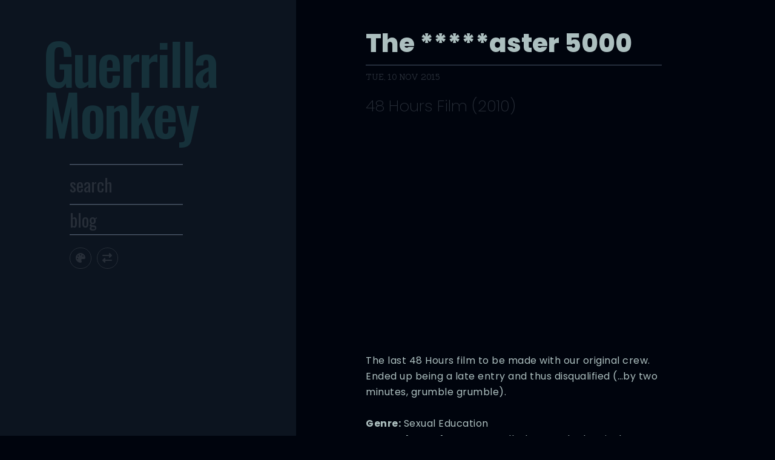

--- FILE ---
content_type: text/html; charset=UTF-8
request_url: https://www.xris.net.nz/the-aster-5000/
body_size: 10300
content:

<!doctype html>
<html lang="en" data-theme="dark">
<head>
	<!-- Google tag (gtag.js) -->
	<script async src="https://www.googletagmanager.com/gtag/js?id=G-FH87C02H9N"></script>
	<script>
		window.dataLayer = window.dataLayer || [];
		function gtag(){dataLayer.push(arguments);}
		gtag('js', new Date());
		gtag('config', 'G-FH87C02H9N');
	</script>

	<meta charset="utf-8">	
    <meta http-equiv="X-UA-Compatible" content="IE=edge,chrome=1">	
    <meta name="viewport" content="width=device-width, initial-scale=1">
    
            <meta name="description" content="This is my website. There are many like it, but this one is mine." />
    	<meta name="Copyright" content="Copyright &copy; Guerrilla Monkey 2026. All Rights Reserved.">
	
    <title>The *****aster 5000 &#8211; Guerrilla Monkey</title>
<meta name='robots' content='max-image-preview:large' />
<link rel="alternate" type="application/rss+xml" title="Guerrilla Monkey &raquo; Feed" href="https://www.guerrillamonkey.com/feed/" />
<link rel="alternate" type="application/rss+xml" title="Guerrilla Monkey &raquo; Comments Feed" href="https://www.guerrillamonkey.com/comments/feed/" />
<link rel="alternate" title="oEmbed (JSON)" type="application/json+oembed" href="https://www.guerrillamonkey.com/wp-json/oembed/1.0/embed?url=https%3A%2F%2Fwww.guerrillamonkey.com%2Fthe-aster-5000%2F" />
<link rel="alternate" title="oEmbed (XML)" type="text/xml+oembed" href="https://www.guerrillamonkey.com/wp-json/oembed/1.0/embed?url=https%3A%2F%2Fwww.guerrillamonkey.com%2Fthe-aster-5000%2F&#038;format=xml" />
<style id='wp-img-auto-sizes-contain-inline-css'>
img:is([sizes=auto i],[sizes^="auto," i]){contain-intrinsic-size:3000px 1500px}
/*# sourceURL=wp-img-auto-sizes-contain-inline-css */
</style>
<style id='wp-emoji-styles-inline-css'>

	img.wp-smiley, img.emoji {
		display: inline !important;
		border: none !important;
		box-shadow: none !important;
		height: 1em !important;
		width: 1em !important;
		margin: 0 0.07em !important;
		vertical-align: -0.1em !important;
		background: none !important;
		padding: 0 !important;
	}
/*# sourceURL=wp-emoji-styles-inline-css */
</style>
<style id='wp-block-library-inline-css'>
:root{--wp-block-synced-color:#7a00df;--wp-block-synced-color--rgb:122,0,223;--wp-bound-block-color:var(--wp-block-synced-color);--wp-editor-canvas-background:#ddd;--wp-admin-theme-color:#007cba;--wp-admin-theme-color--rgb:0,124,186;--wp-admin-theme-color-darker-10:#006ba1;--wp-admin-theme-color-darker-10--rgb:0,107,160.5;--wp-admin-theme-color-darker-20:#005a87;--wp-admin-theme-color-darker-20--rgb:0,90,135;--wp-admin-border-width-focus:2px}@media (min-resolution:192dpi){:root{--wp-admin-border-width-focus:1.5px}}.wp-element-button{cursor:pointer}:root .has-very-light-gray-background-color{background-color:#eee}:root .has-very-dark-gray-background-color{background-color:#313131}:root .has-very-light-gray-color{color:#eee}:root .has-very-dark-gray-color{color:#313131}:root .has-vivid-green-cyan-to-vivid-cyan-blue-gradient-background{background:linear-gradient(135deg,#00d084,#0693e3)}:root .has-purple-crush-gradient-background{background:linear-gradient(135deg,#34e2e4,#4721fb 50%,#ab1dfe)}:root .has-hazy-dawn-gradient-background{background:linear-gradient(135deg,#faaca8,#dad0ec)}:root .has-subdued-olive-gradient-background{background:linear-gradient(135deg,#fafae1,#67a671)}:root .has-atomic-cream-gradient-background{background:linear-gradient(135deg,#fdd79a,#004a59)}:root .has-nightshade-gradient-background{background:linear-gradient(135deg,#330968,#31cdcf)}:root .has-midnight-gradient-background{background:linear-gradient(135deg,#020381,#2874fc)}:root{--wp--preset--font-size--normal:16px;--wp--preset--font-size--huge:42px}.has-regular-font-size{font-size:1em}.has-larger-font-size{font-size:2.625em}.has-normal-font-size{font-size:var(--wp--preset--font-size--normal)}.has-huge-font-size{font-size:var(--wp--preset--font-size--huge)}.has-text-align-center{text-align:center}.has-text-align-left{text-align:left}.has-text-align-right{text-align:right}.has-fit-text{white-space:nowrap!important}#end-resizable-editor-section{display:none}.aligncenter{clear:both}.items-justified-left{justify-content:flex-start}.items-justified-center{justify-content:center}.items-justified-right{justify-content:flex-end}.items-justified-space-between{justify-content:space-between}.screen-reader-text{border:0;clip-path:inset(50%);height:1px;margin:-1px;overflow:hidden;padding:0;position:absolute;width:1px;word-wrap:normal!important}.screen-reader-text:focus{background-color:#ddd;clip-path:none;color:#444;display:block;font-size:1em;height:auto;left:5px;line-height:normal;padding:15px 23px 14px;text-decoration:none;top:5px;width:auto;z-index:100000}html :where(.has-border-color){border-style:solid}html :where([style*=border-top-color]){border-top-style:solid}html :where([style*=border-right-color]){border-right-style:solid}html :where([style*=border-bottom-color]){border-bottom-style:solid}html :where([style*=border-left-color]){border-left-style:solid}html :where([style*=border-width]){border-style:solid}html :where([style*=border-top-width]){border-top-style:solid}html :where([style*=border-right-width]){border-right-style:solid}html :where([style*=border-bottom-width]){border-bottom-style:solid}html :where([style*=border-left-width]){border-left-style:solid}html :where(img[class*=wp-image-]){height:auto;max-width:100%}:where(figure){margin:0 0 1em}html :where(.is-position-sticky){--wp-admin--admin-bar--position-offset:var(--wp-admin--admin-bar--height,0px)}@media screen and (max-width:600px){html :where(.is-position-sticky){--wp-admin--admin-bar--position-offset:0px}}

/*# sourceURL=wp-block-library-inline-css */
</style><style id='wp-block-archives-inline-css'>
.wp-block-archives{box-sizing:border-box}.wp-block-archives-dropdown label{display:block}
/*# sourceURL=https://www.guerrillamonkey.com/wp-includes/blocks/archives/style.min.css */
</style>
<style id='wp-block-calendar-inline-css'>
.wp-block-calendar{text-align:center}.wp-block-calendar td,.wp-block-calendar th{border:1px solid;padding:.25em}.wp-block-calendar th{font-weight:400}.wp-block-calendar caption{background-color:inherit}.wp-block-calendar table{border-collapse:collapse;width:100%}.wp-block-calendar table.has-background th{background-color:inherit}.wp-block-calendar table.has-text-color th{color:inherit}.wp-block-calendar :where(table:not(.has-text-color)){color:#40464d}.wp-block-calendar :where(table:not(.has-text-color)) td,.wp-block-calendar :where(table:not(.has-text-color)) th{border-color:#ddd}:where(.wp-block-calendar table:not(.has-background) th){background:#ddd}
/*# sourceURL=https://www.guerrillamonkey.com/wp-includes/blocks/calendar/style.min.css */
</style>
<style id='global-styles-inline-css'>
:root{--wp--preset--aspect-ratio--square: 1;--wp--preset--aspect-ratio--4-3: 4/3;--wp--preset--aspect-ratio--3-4: 3/4;--wp--preset--aspect-ratio--3-2: 3/2;--wp--preset--aspect-ratio--2-3: 2/3;--wp--preset--aspect-ratio--16-9: 16/9;--wp--preset--aspect-ratio--9-16: 9/16;--wp--preset--color--black: #000000;--wp--preset--color--cyan-bluish-gray: #abb8c3;--wp--preset--color--white: #ffffff;--wp--preset--color--pale-pink: #f78da7;--wp--preset--color--vivid-red: #cf2e2e;--wp--preset--color--luminous-vivid-orange: #ff6900;--wp--preset--color--luminous-vivid-amber: #fcb900;--wp--preset--color--light-green-cyan: #7bdcb5;--wp--preset--color--vivid-green-cyan: #00d084;--wp--preset--color--pale-cyan-blue: #8ed1fc;--wp--preset--color--vivid-cyan-blue: #0693e3;--wp--preset--color--vivid-purple: #9b51e0;--wp--preset--gradient--vivid-cyan-blue-to-vivid-purple: linear-gradient(135deg,rgb(6,147,227) 0%,rgb(155,81,224) 100%);--wp--preset--gradient--light-green-cyan-to-vivid-green-cyan: linear-gradient(135deg,rgb(122,220,180) 0%,rgb(0,208,130) 100%);--wp--preset--gradient--luminous-vivid-amber-to-luminous-vivid-orange: linear-gradient(135deg,rgb(252,185,0) 0%,rgb(255,105,0) 100%);--wp--preset--gradient--luminous-vivid-orange-to-vivid-red: linear-gradient(135deg,rgb(255,105,0) 0%,rgb(207,46,46) 100%);--wp--preset--gradient--very-light-gray-to-cyan-bluish-gray: linear-gradient(135deg,rgb(238,238,238) 0%,rgb(169,184,195) 100%);--wp--preset--gradient--cool-to-warm-spectrum: linear-gradient(135deg,rgb(74,234,220) 0%,rgb(151,120,209) 20%,rgb(207,42,186) 40%,rgb(238,44,130) 60%,rgb(251,105,98) 80%,rgb(254,248,76) 100%);--wp--preset--gradient--blush-light-purple: linear-gradient(135deg,rgb(255,206,236) 0%,rgb(152,150,240) 100%);--wp--preset--gradient--blush-bordeaux: linear-gradient(135deg,rgb(254,205,165) 0%,rgb(254,45,45) 50%,rgb(107,0,62) 100%);--wp--preset--gradient--luminous-dusk: linear-gradient(135deg,rgb(255,203,112) 0%,rgb(199,81,192) 50%,rgb(65,88,208) 100%);--wp--preset--gradient--pale-ocean: linear-gradient(135deg,rgb(255,245,203) 0%,rgb(182,227,212) 50%,rgb(51,167,181) 100%);--wp--preset--gradient--electric-grass: linear-gradient(135deg,rgb(202,248,128) 0%,rgb(113,206,126) 100%);--wp--preset--gradient--midnight: linear-gradient(135deg,rgb(2,3,129) 0%,rgb(40,116,252) 100%);--wp--preset--font-size--small: 13px;--wp--preset--font-size--medium: 20px;--wp--preset--font-size--large: 36px;--wp--preset--font-size--x-large: 42px;--wp--preset--spacing--20: 0.44rem;--wp--preset--spacing--30: 0.67rem;--wp--preset--spacing--40: 1rem;--wp--preset--spacing--50: 1.5rem;--wp--preset--spacing--60: 2.25rem;--wp--preset--spacing--70: 3.38rem;--wp--preset--spacing--80: 5.06rem;--wp--preset--shadow--natural: 6px 6px 9px rgba(0, 0, 0, 0.2);--wp--preset--shadow--deep: 12px 12px 50px rgba(0, 0, 0, 0.4);--wp--preset--shadow--sharp: 6px 6px 0px rgba(0, 0, 0, 0.2);--wp--preset--shadow--outlined: 6px 6px 0px -3px rgb(255, 255, 255), 6px 6px rgb(0, 0, 0);--wp--preset--shadow--crisp: 6px 6px 0px rgb(0, 0, 0);}:where(.is-layout-flex){gap: 0.5em;}:where(.is-layout-grid){gap: 0.5em;}body .is-layout-flex{display: flex;}.is-layout-flex{flex-wrap: wrap;align-items: center;}.is-layout-flex > :is(*, div){margin: 0;}body .is-layout-grid{display: grid;}.is-layout-grid > :is(*, div){margin: 0;}:where(.wp-block-columns.is-layout-flex){gap: 2em;}:where(.wp-block-columns.is-layout-grid){gap: 2em;}:where(.wp-block-post-template.is-layout-flex){gap: 1.25em;}:where(.wp-block-post-template.is-layout-grid){gap: 1.25em;}.has-black-color{color: var(--wp--preset--color--black) !important;}.has-cyan-bluish-gray-color{color: var(--wp--preset--color--cyan-bluish-gray) !important;}.has-white-color{color: var(--wp--preset--color--white) !important;}.has-pale-pink-color{color: var(--wp--preset--color--pale-pink) !important;}.has-vivid-red-color{color: var(--wp--preset--color--vivid-red) !important;}.has-luminous-vivid-orange-color{color: var(--wp--preset--color--luminous-vivid-orange) !important;}.has-luminous-vivid-amber-color{color: var(--wp--preset--color--luminous-vivid-amber) !important;}.has-light-green-cyan-color{color: var(--wp--preset--color--light-green-cyan) !important;}.has-vivid-green-cyan-color{color: var(--wp--preset--color--vivid-green-cyan) !important;}.has-pale-cyan-blue-color{color: var(--wp--preset--color--pale-cyan-blue) !important;}.has-vivid-cyan-blue-color{color: var(--wp--preset--color--vivid-cyan-blue) !important;}.has-vivid-purple-color{color: var(--wp--preset--color--vivid-purple) !important;}.has-black-background-color{background-color: var(--wp--preset--color--black) !important;}.has-cyan-bluish-gray-background-color{background-color: var(--wp--preset--color--cyan-bluish-gray) !important;}.has-white-background-color{background-color: var(--wp--preset--color--white) !important;}.has-pale-pink-background-color{background-color: var(--wp--preset--color--pale-pink) !important;}.has-vivid-red-background-color{background-color: var(--wp--preset--color--vivid-red) !important;}.has-luminous-vivid-orange-background-color{background-color: var(--wp--preset--color--luminous-vivid-orange) !important;}.has-luminous-vivid-amber-background-color{background-color: var(--wp--preset--color--luminous-vivid-amber) !important;}.has-light-green-cyan-background-color{background-color: var(--wp--preset--color--light-green-cyan) !important;}.has-vivid-green-cyan-background-color{background-color: var(--wp--preset--color--vivid-green-cyan) !important;}.has-pale-cyan-blue-background-color{background-color: var(--wp--preset--color--pale-cyan-blue) !important;}.has-vivid-cyan-blue-background-color{background-color: var(--wp--preset--color--vivid-cyan-blue) !important;}.has-vivid-purple-background-color{background-color: var(--wp--preset--color--vivid-purple) !important;}.has-black-border-color{border-color: var(--wp--preset--color--black) !important;}.has-cyan-bluish-gray-border-color{border-color: var(--wp--preset--color--cyan-bluish-gray) !important;}.has-white-border-color{border-color: var(--wp--preset--color--white) !important;}.has-pale-pink-border-color{border-color: var(--wp--preset--color--pale-pink) !important;}.has-vivid-red-border-color{border-color: var(--wp--preset--color--vivid-red) !important;}.has-luminous-vivid-orange-border-color{border-color: var(--wp--preset--color--luminous-vivid-orange) !important;}.has-luminous-vivid-amber-border-color{border-color: var(--wp--preset--color--luminous-vivid-amber) !important;}.has-light-green-cyan-border-color{border-color: var(--wp--preset--color--light-green-cyan) !important;}.has-vivid-green-cyan-border-color{border-color: var(--wp--preset--color--vivid-green-cyan) !important;}.has-pale-cyan-blue-border-color{border-color: var(--wp--preset--color--pale-cyan-blue) !important;}.has-vivid-cyan-blue-border-color{border-color: var(--wp--preset--color--vivid-cyan-blue) !important;}.has-vivid-purple-border-color{border-color: var(--wp--preset--color--vivid-purple) !important;}.has-vivid-cyan-blue-to-vivid-purple-gradient-background{background: var(--wp--preset--gradient--vivid-cyan-blue-to-vivid-purple) !important;}.has-light-green-cyan-to-vivid-green-cyan-gradient-background{background: var(--wp--preset--gradient--light-green-cyan-to-vivid-green-cyan) !important;}.has-luminous-vivid-amber-to-luminous-vivid-orange-gradient-background{background: var(--wp--preset--gradient--luminous-vivid-amber-to-luminous-vivid-orange) !important;}.has-luminous-vivid-orange-to-vivid-red-gradient-background{background: var(--wp--preset--gradient--luminous-vivid-orange-to-vivid-red) !important;}.has-very-light-gray-to-cyan-bluish-gray-gradient-background{background: var(--wp--preset--gradient--very-light-gray-to-cyan-bluish-gray) !important;}.has-cool-to-warm-spectrum-gradient-background{background: var(--wp--preset--gradient--cool-to-warm-spectrum) !important;}.has-blush-light-purple-gradient-background{background: var(--wp--preset--gradient--blush-light-purple) !important;}.has-blush-bordeaux-gradient-background{background: var(--wp--preset--gradient--blush-bordeaux) !important;}.has-luminous-dusk-gradient-background{background: var(--wp--preset--gradient--luminous-dusk) !important;}.has-pale-ocean-gradient-background{background: var(--wp--preset--gradient--pale-ocean) !important;}.has-electric-grass-gradient-background{background: var(--wp--preset--gradient--electric-grass) !important;}.has-midnight-gradient-background{background: var(--wp--preset--gradient--midnight) !important;}.has-small-font-size{font-size: var(--wp--preset--font-size--small) !important;}.has-medium-font-size{font-size: var(--wp--preset--font-size--medium) !important;}.has-large-font-size{font-size: var(--wp--preset--font-size--large) !important;}.has-x-large-font-size{font-size: var(--wp--preset--font-size--x-large) !important;}
/*# sourceURL=global-styles-inline-css */
</style>

<style id='classic-theme-styles-inline-css'>
/*! This file is auto-generated */
.wp-block-button__link{color:#fff;background-color:#32373c;border-radius:9999px;box-shadow:none;text-decoration:none;padding:calc(.667em + 2px) calc(1.333em + 2px);font-size:1.125em}.wp-block-file__button{background:#32373c;color:#fff;text-decoration:none}
/*# sourceURL=/wp-includes/css/classic-themes.min.css */
</style>
<style id='akismet-widget-style-inline-css'>

			.a-stats {
				--akismet-color-mid-green: #357b49;
				--akismet-color-white: #fff;
				--akismet-color-light-grey: #f6f7f7;

				max-width: 350px;
				width: auto;
			}

			.a-stats * {
				all: unset;
				box-sizing: border-box;
			}

			.a-stats strong {
				font-weight: 600;
			}

			.a-stats a.a-stats__link,
			.a-stats a.a-stats__link:visited,
			.a-stats a.a-stats__link:active {
				background: var(--akismet-color-mid-green);
				border: none;
				box-shadow: none;
				border-radius: 8px;
				color: var(--akismet-color-white);
				cursor: pointer;
				display: block;
				font-family: -apple-system, BlinkMacSystemFont, 'Segoe UI', 'Roboto', 'Oxygen-Sans', 'Ubuntu', 'Cantarell', 'Helvetica Neue', sans-serif;
				font-weight: 500;
				padding: 12px;
				text-align: center;
				text-decoration: none;
				transition: all 0.2s ease;
			}

			/* Extra specificity to deal with TwentyTwentyOne focus style */
			.widget .a-stats a.a-stats__link:focus {
				background: var(--akismet-color-mid-green);
				color: var(--akismet-color-white);
				text-decoration: none;
			}

			.a-stats a.a-stats__link:hover {
				filter: brightness(110%);
				box-shadow: 0 4px 12px rgba(0, 0, 0, 0.06), 0 0 2px rgba(0, 0, 0, 0.16);
			}

			.a-stats .count {
				color: var(--akismet-color-white);
				display: block;
				font-size: 1.5em;
				line-height: 1.4;
				padding: 0 13px;
				white-space: nowrap;
			}
		
/*# sourceURL=akismet-widget-style-inline-css */
</style>
<link rel="https://api.w.org/" href="https://www.guerrillamonkey.com/wp-json/" /><link rel="alternate" title="JSON" type="application/json" href="https://www.guerrillamonkey.com/wp-json/wp/v2/pages/6295" /><link rel="EditURI" type="application/rsd+xml" title="RSD" href="https://www.guerrillamonkey.com/xmlrpc.php?rsd" />
<meta name="generator" content="WordPress 6.9" />
<link rel="canonical" href="https://www.guerrillamonkey.com/the-aster-5000/" />
<link rel='shortlink' href='https://www.guerrillamonkey.com/?p=6295' />
	<link rel="preconnect" href="https://fonts.googleapis.com">
	<link rel="preconnect" href="https://fonts.gstatic.com" crossorigin>
	<link href="https://fonts.googleapis.com/css2?family=Oswald:wght@200;300;400;500;600;700&family=Poppins:ital,wght@0,100;0,200;0,300;0,400;0,500;0,600;0,700;0,800;0,900;1,100;1,200;1,300;1,400;1,500;1,600;1,700;1,800;1,900&family=Sanchez:ital@0;1&display=swap" rel="stylesheet">
	
	<link rel="stylesheet" href="https://cdnjs.cloudflare.com/ajax/libs/font-awesome/6.4.2/css/all.min.css">
	<link href="https://www.guerrillamonkey.com/wp-content/themes/guerrillaMonkey/style.css" rel="stylesheet">
	
	<link rel="pingback" href="https://www.guerrillamonkey.com/xmlrpc.php" />
    
</head>

<body id="containerBODY" class="wp-singular page-template page-template-page-films page-template-page-films-php page page-id-6295 wp-theme-guerrillaMonkey">
	<div class="____container ↕">
		<div class="____column ⚫">
			<div class="🟢">
				<ul class="🔵 1❌" role="navigation" aria-label="Site Navigation">
					<li class="linkSite"><a href="https://www.guerrillamonkey.com">Guerrilla Monkey <span class="shhh">still a work in progress</span></a></li>
					
					<li class="💊 "></li>
					<li class="siteNav searchNav"><form role="search" method="get" action="https://www.guerrillamonkey.com/">
	<input type="text" placeholder="search" value="" name="s"><button class="btn" type="submit"><i class="fa fa-search" aria-hidden="true"></i></button>
</form></li>
					<li class="siteNav">
						<a id="calendarAccords" class="accordion" aria-expanded="false" aria-label="Toggle Site Archive">blog</a>
						<div class="panel">
								<div id="sidebar" role="complementary">
		<ul>
			<div class="widget widget_block widget_archive"><div class="wp-block-archives-dropdown wp-block-archives"><label for="wp-block-archives-1" class="wp-block-archives__label screen-reader-text">Archives</label>
		<select id="wp-block-archives-1" name="archive-dropdown">
		<option value="">Select Month</option>	<option value='https://www.guerrillamonkey.com/2025/05/'> May 2025 &nbsp;(1)</option>
	<option value='https://www.guerrillamonkey.com/2015/12/'> December 2015 &nbsp;(1)</option>
	<option value='https://www.guerrillamonkey.com/2013/11/'> November 2013 &nbsp;(7)</option>
	<option value='https://www.guerrillamonkey.com/2013/08/'> August 2013 &nbsp;(4)</option>
	<option value='https://www.guerrillamonkey.com/2013/07/'> July 2013 &nbsp;(13)</option>
	<option value='https://www.guerrillamonkey.com/2013/06/'> June 2013 &nbsp;(5)</option>
	<option value='https://www.guerrillamonkey.com/2013/04/'> April 2013 &nbsp;(12)</option>
	<option value='https://www.guerrillamonkey.com/2013/03/'> March 2013 &nbsp;(9)</option>
	<option value='https://www.guerrillamonkey.com/2013/02/'> February 2013 &nbsp;(1)</option>
	<option value='https://www.guerrillamonkey.com/2013/01/'> January 2013 &nbsp;(13)</option>
	<option value='https://www.guerrillamonkey.com/2012/12/'> December 2012 &nbsp;(21)</option>
	<option value='https://www.guerrillamonkey.com/2012/11/'> November 2012 &nbsp;(14)</option>
	<option value='https://www.guerrillamonkey.com/2012/09/'> September 2012 &nbsp;(16)</option>
	<option value='https://www.guerrillamonkey.com/2012/08/'> August 2012 &nbsp;(93)</option>
	<option value='https://www.guerrillamonkey.com/2012/07/'> July 2012 &nbsp;(59)</option>
	<option value='https://www.guerrillamonkey.com/2012/06/'> June 2012 &nbsp;(66)</option>
	<option value='https://www.guerrillamonkey.com/2012/05/'> May 2012 &nbsp;(55)</option>
	<option value='https://www.guerrillamonkey.com/2012/04/'> April 2012 &nbsp;(27)</option>
	<option value='https://www.guerrillamonkey.com/2012/03/'> March 2012 &nbsp;(3)</option>
	<option value='https://www.guerrillamonkey.com/2012/02/'> February 2012 &nbsp;(2)</option>
	<option value='https://www.guerrillamonkey.com/2012/01/'> January 2012 &nbsp;(8)</option>
	<option value='https://www.guerrillamonkey.com/2011/12/'> December 2011 &nbsp;(28)</option>
	<option value='https://www.guerrillamonkey.com/2011/11/'> November 2011 &nbsp;(34)</option>
	<option value='https://www.guerrillamonkey.com/2011/10/'> October 2011 &nbsp;(23)</option>
	<option value='https://www.guerrillamonkey.com/2011/08/'> August 2011 &nbsp;(1)</option>
	<option value='https://www.guerrillamonkey.com/2011/06/'> June 2011 &nbsp;(9)</option>
	<option value='https://www.guerrillamonkey.com/2011/05/'> May 2011 &nbsp;(12)</option>
	<option value='https://www.guerrillamonkey.com/2011/04/'> April 2011 &nbsp;(6)</option>
	<option value='https://www.guerrillamonkey.com/2010/01/'> January 2010 &nbsp;(1)</option>
	<option value='https://www.guerrillamonkey.com/2009/12/'> December 2009 &nbsp;(16)</option>
	<option value='https://www.guerrillamonkey.com/2009/11/'> November 2009 &nbsp;(10)</option>
	<option value='https://www.guerrillamonkey.com/2009/10/'> October 2009 &nbsp;(14)</option>
	<option value='https://www.guerrillamonkey.com/2009/09/'> September 2009 &nbsp;(3)</option>
	<option value='https://www.guerrillamonkey.com/2009/08/'> August 2009 &nbsp;(21)</option>
	<option value='https://www.guerrillamonkey.com/2009/06/'> June 2009 &nbsp;(4)</option>
	<option value='https://www.guerrillamonkey.com/2009/05/'> May 2009 &nbsp;(20)</option>
	<option value='https://www.guerrillamonkey.com/2009/04/'> April 2009 &nbsp;(7)</option>
	<option value='https://www.guerrillamonkey.com/2009/03/'> March 2009 &nbsp;(15)</option>
	<option value='https://www.guerrillamonkey.com/2009/02/'> February 2009 &nbsp;(9)</option>
	<option value='https://www.guerrillamonkey.com/2009/01/'> January 2009 &nbsp;(5)</option>
	<option value='https://www.guerrillamonkey.com/2008/12/'> December 2008 &nbsp;(10)</option>
	<option value='https://www.guerrillamonkey.com/2008/11/'> November 2008 &nbsp;(21)</option>
	<option value='https://www.guerrillamonkey.com/2008/10/'> October 2008 &nbsp;(7)</option>
	<option value='https://www.guerrillamonkey.com/2008/09/'> September 2008 &nbsp;(19)</option>
	<option value='https://www.guerrillamonkey.com/2008/08/'> August 2008 &nbsp;(19)</option>
	<option value='https://www.guerrillamonkey.com/2008/07/'> July 2008 &nbsp;(16)</option>
	<option value='https://www.guerrillamonkey.com/2008/06/'> June 2008 &nbsp;(21)</option>
	<option value='https://www.guerrillamonkey.com/2008/05/'> May 2008 &nbsp;(7)</option>
	<option value='https://www.guerrillamonkey.com/2008/02/'> February 2008 &nbsp;(1)</option>
	<option value='https://www.guerrillamonkey.com/2008/01/'> January 2008 &nbsp;(1)</option>
	<option value='https://www.guerrillamonkey.com/2007/12/'> December 2007 &nbsp;(8)</option>
	<option value='https://www.guerrillamonkey.com/2007/11/'> November 2007 &nbsp;(3)</option>
	<option value='https://www.guerrillamonkey.com/2007/10/'> October 2007 &nbsp;(16)</option>
	<option value='https://www.guerrillamonkey.com/2007/09/'> September 2007 &nbsp;(12)</option>
	<option value='https://www.guerrillamonkey.com/2007/08/'> August 2007 &nbsp;(7)</option>
	<option value='https://www.guerrillamonkey.com/2007/07/'> July 2007 &nbsp;(5)</option>
	<option value='https://www.guerrillamonkey.com/2007/06/'> June 2007 &nbsp;(8)</option>
	<option value='https://www.guerrillamonkey.com/2007/05/'> May 2007 &nbsp;(10)</option>
	<option value='https://www.guerrillamonkey.com/2007/04/'> April 2007 &nbsp;(12)</option>
	<option value='https://www.guerrillamonkey.com/2007/03/'> March 2007 &nbsp;(12)</option>
	<option value='https://www.guerrillamonkey.com/2007/02/'> February 2007 &nbsp;(21)</option>
	<option value='https://www.guerrillamonkey.com/2007/01/'> January 2007 &nbsp;(27)</option>
	<option value='https://www.guerrillamonkey.com/2006/12/'> December 2006 &nbsp;(11)</option>
	<option value='https://www.guerrillamonkey.com/2006/11/'> November 2006 &nbsp;(11)</option>
	<option value='https://www.guerrillamonkey.com/2006/10/'> October 2006 &nbsp;(5)</option>
	<option value='https://www.guerrillamonkey.com/2006/09/'> September 2006 &nbsp;(2)</option>
	<option value='https://www.guerrillamonkey.com/2006/08/'> August 2006 &nbsp;(13)</option>
	<option value='https://www.guerrillamonkey.com/2006/07/'> July 2006 &nbsp;(10)</option>
	<option value='https://www.guerrillamonkey.com/2006/06/'> June 2006 &nbsp;(4)</option>
	<option value='https://www.guerrillamonkey.com/2006/05/'> May 2006 &nbsp;(2)</option>
</select><script>
( ( [ dropdownId, homeUrl ] ) => {
		const dropdown = document.getElementById( dropdownId );
		function onSelectChange() {
			setTimeout( () => {
				if ( 'escape' === dropdown.dataset.lastkey ) {
					return;
				}
				if ( dropdown.value ) {
					location.href = dropdown.value;
				}
			}, 250 );
		}
		function onKeyUp( event ) {
			if ( 'Escape' === event.key ) {
				dropdown.dataset.lastkey = 'escape';
			} else {
				delete dropdown.dataset.lastkey;
			}
		}
		function onClick() {
			delete dropdown.dataset.lastkey;
		}
		dropdown.addEventListener( 'keyup', onKeyUp );
		dropdown.addEventListener( 'click', onClick );
		dropdown.addEventListener( 'change', onSelectChange );
	} )( ["wp-block-archives-1","https://www.guerrillamonkey.com"] );
//# sourceURL=block_core_archives_build_dropdown_script
</script>
</div></div><div class="widget widget_block widget_calendar"><div class="aligncenter gm-calendar wp-block-calendar has-small-font-size"><table id="wp-calendar" class="wp-calendar-table">
	<caption>January 2026</caption>
	<thead>
	<tr>
		<th scope="col" aria-label="Monday">M</th>
		<th scope="col" aria-label="Tuesday">T</th>
		<th scope="col" aria-label="Wednesday">W</th>
		<th scope="col" aria-label="Thursday">T</th>
		<th scope="col" aria-label="Friday">F</th>
		<th scope="col" aria-label="Saturday">S</th>
		<th scope="col" aria-label="Sunday">S</th>
	</tr>
	</thead>
	<tbody>
	<tr>
		<td colspan="3" class="pad">&nbsp;</td><td>1</td><td>2</td><td>3</td><td>4</td>
	</tr>
	<tr>
		<td>5</td><td>6</td><td>7</td><td>8</td><td>9</td><td>10</td><td>11</td>
	</tr>
	<tr>
		<td>12</td><td>13</td><td>14</td><td>15</td><td>16</td><td>17</td><td>18</td>
	</tr>
	<tr>
		<td>19</td><td id="today">20</td><td>21</td><td>22</td><td>23</td><td>24</td><td>25</td>
	</tr>
	<tr>
		<td>26</td><td>27</td><td>28</td><td>29</td><td>30</td><td>31</td>
		<td class="pad" colspan="1">&nbsp;</td>
	</tr>
	</tbody>
	</table><nav aria-label="Previous and next months" class="wp-calendar-nav">
		<span class="wp-calendar-nav-prev"><a href="https://www.guerrillamonkey.com/2025/05/">&laquo; May</a></span>
		<span class="pad">&nbsp;</span>
		<span class="wp-calendar-nav-next">&nbsp;</span>
	</nav></div></div>		</ul>
	</div>
						</div>
					</li>
					<li class="siteNav ❌"><i class="fa-solid fa-calendar-days"></i></li>
					<li class="siteNav 🩹" >
						<button id="toggleModeButton" aria-label="Toggle site theme"><i class="fa-solid fa-palette" aria-hidden="true"></i></button>
						<button id="toggleOrderButton" aria-label="Toggle screen width"><i class="fa-solid fa-right-left" aria-hidden="true"></i></button>
					</li>
				</ul>
			</div>
            <div id="toggleWidthButton" class="lineTogle">
                <div class="toggleIcon">
                    <i class="fa-solid fa-caret-left"></i>
                    <i class="fa-solid fa-caret-right"></i>
                </div>
            </div>
		</div>
		
		<div class="____column 🟤"  role="main">
									<div class="____container 🔴">
						<div class="post">
						<a href="https://www.guerrillamonkey.com/the-aster-5000/" rel="bookmark"><h2 class="postHeader">The *****aster 5000</h2></a>
						<a href="https://www.guerrillamonkey.com/the-aster-5000/" rel="bookmark"><h5 class="postDate">Tue, 10 Nov 2015</h5></a>
						<h5>48 Hours Film (2010)</h5>
<p><iframe src="https://www.youtube.com/embed/2-ORIB_EpwM?rel=0&amp;showsearch=0&amp;autohide=1&amp;showinfo=0&amp;iv_load_policy=3" width="420" height="315" frameborder="0" allowfullscreen="allowfullscreen"></iframe></p>
<p>The last 48 Hours film to be made with our original crew. Ended up being a late entry and thus disqualified (&#8230;by two minutes, grumble grumble).</p>
<p><strong>Genre:</strong> Sexual Education<br />
<strong>Compulsory Elements:</strong> &#8220;well when you look at it that way&#8221; (dialogue); Sidney Manson, a fabricator; a broken toy as a prop; and a &#8216;zolly shot&#8217;</p>
<hr />
<div class="cast-list"><em>Director/DOP/Editor:</em> Chris Tan</div>
<div class="cast-list"><em>Producers:</em> Ross MacLeod, Ben Woollen, Chris Tan</div>
<div class="cast-list"><em>Writer:</em> Ross MacLeod, Chris Tan</div>
<div class="cast-list"><em>Starring:</em> Ross MacLeod</div>
	
						</div>
				        											</div>
							
			<div class="____container">
				<div class="navigation"></div>
			</div>
		</div>
		
	</div>
	<script src="https://code.jquery.com/jquery-3.5.1.min.js"></script>

	<script>
		// Function to save user preferences to localStorage
		function savePreferences() {
		  const viewSize = document.getElementById('containerBODY').classList.contains('toggle-SIZE');
		  const theme = document.documentElement.getAttribute('data-theme');
		  const orientation = document.getElementById('containerBODY').classList.contains('toggle-ORDER');

		  const preferences = {
			viewSize: viewSize,
			theme: theme,
			orientation: orientation
		  };

		  localStorage.setItem('userPreferences', JSON.stringify(preferences));
		}

		// Function to apply saved preferences
		function applyPreferences() {
		  const preferencesJSON = localStorage.getItem('userPreferences');
		  if (preferencesJSON) {
			const preferences = JSON.parse(preferencesJSON);
			document.getElementById('containerBODY').classList.toggle('toggle-SIZE', preferences.viewSize);
			document.documentElement.setAttribute('data-theme', preferences.theme);
			document.getElementById('containerBODY').classList.toggle('toggle-ORDER', preferences.orientation);
		  }
		}

		// Event listener for the toggleWidthButton
        document.getElementById('toggleWidthButton').addEventListener('click', () => {
            const body = document.getElementById('containerBODY');
            
            body.classList.add('animating');
            body.classList.toggle('toggle-SIZE');
            
            setTimeout(() => {
                body.classList.remove('animating');
                }, 600); // match transition duration (500ms + buffer)
            savePreferences();
            });

		// Event listener for the toggleOrderButton
		document.getElementById('toggleOrderButton').addEventListener('click', () => {
		  document.getElementById('containerBODY').classList.toggle('toggle-ORDER');
		  savePreferences();
		});


		// Event listener for the toggleModeButton
		document.getElementById('toggleModeButton').addEventListener('click', () => {
		  const currentTheme = document.documentElement.getAttribute('data-theme');
		  let newTheme;
		  if (currentTheme === 'dark') {
			newTheme = 'light';
		  } else if (currentTheme === 'light') {
			newTheme = 'bw';
		  } else {
			newTheme = 'dark';
		  }
		  document.documentElement.setAttribute('data-theme', newTheme);
		  savePreferences();
		});
		// Apply saved preferences on page load
		applyPreferences();
	</script>
	
	<script>
// Function to handle accordion toggle and save state to sessionStorage
function toggleAccordion() {
  this.classList.toggle("active");
  var panel = this.nextElementSibling;
  var isExpanded = this.getAttribute("aria-expanded") === "true";

  // Toggle aria-expanded
  this.setAttribute("aria-expanded", !isExpanded);

  // Optionally toggle aria-hidden on the panel
  if (!isExpanded) {
    panel.style.maxHeight = panel.scrollHeight + "px";
    panel.setAttribute("aria-hidden", "false");
  } else {
    panel.style.maxHeight = null;
    panel.setAttribute("aria-hidden", "true");
  }

  // Save the state of the "active" class in sessionStorage
  const accordionStates = {};
  var accord = document.getElementsByClassName("accordion");
  for (var i = 0; i < accord.length; i++) {
    accordionStates[i] = accord[i].classList.contains("active");
  }
  sessionStorage.setItem("accordionStates", JSON.stringify(accordionStates));
}

function applyAccordionState() {
  const accordionStatesJSON = sessionStorage.getItem("accordionStates");
  if (accordionStatesJSON) {
    const accordionStates = JSON.parse(accordionStatesJSON);
    var accord = document.getElementsByClassName("accordion");
    for (var i = 0; i < accord.length; i++) {
      if (accordionStates[i]) {
        accord[i].classList.add("active");
        accord[i].setAttribute("aria-expanded", "true");

        var panel = accord[i].nextElementSibling;
        panel.style.maxHeight = panel.scrollHeight + "px";
        panel.setAttribute("aria-hidden", "false");
      } else {
        accord[i].setAttribute("aria-expanded", "false");
        accord[i].nextElementSibling.setAttribute("aria-hidden", "true");
      }
    }
  }
}

var accord = document.getElementsByClassName("accordion");
        for (var i = 0; i < accord.length; i++) {
            accord[i].addEventListener("click", toggleAccordion);
                
            // Keyboard support for Enter and Space
            accord[i].addEventListener("keydown", function (e) {
                if (e.key === "Enter" || e.key === " ") {
                    e.preventDefault(); // prevent scrolling on Space
                    this.click(); // trigger the same toggle behavior
                }
                });
            }

// Apply saved accordion state on page load
applyAccordionState();
	</script>
	
	<!-- --------------------
  <script>
    // Check if JavaScript is running
    document.addEventListener("DOMContentLoaded", function() {
      var element = document.getElementById("myUI");
      element.classList.add("js-is-running");
    });
	  
  </script>
	!---------------------->
	<script>
document.querySelectorAll('iframe').forEach(function(iframe) {
  iframe.addEventListener('load', function() {
    try {
      iframe.contentDocument.body.style.backgroundColor = 'var(--gm-theme-color04)';
    } catch(e) {
      console.warn('Cross-origin iframe', e);
    }
  });
});
	</script>
      <script src="https://www.guerrillamonkey.com/wp-content/themes/guerrillaMonkey/js/jquery.fitvids.js"></script>
      <script>
        // Basic FitVids Test
        $(".post").fitVids();
        // Custom selector and No-Double-Wrapping Prevention Test
        $(".post").fitVids({ customSelector: "iframe[src^='https://xris.net.nz']"});
      </script>
	<!--
    <script>
        function toggleArchiveDropdown() {
            const dropdown = document.querySelector('#sidebar .widget_archive');
            if (!dropdown) return;
            
            dropdown.classList.toggle('show');
            
            if (dropdown.classList.contains('show')) {
                window.addEventListener("click", closeDropdownOnOutsideClick);
                } else {
                    window.removeEventListener("click", closeDropdownOnOutsideClick);
                }
        }

        function closeDropdownOnOutsideClick(event) {
            const dropdown = document.querySelector('#sidebar .widget_archive');
            const isInside = dropdown.contains(event.target);
            const isButton = event.target.matches('.dropbtn');
            
            if (!isInside && !isButton) {
                dropdown.classList.remove('show');
                window.removeEventListener("click", closeDropdownOnOutsideClick);
                }
        }
    </script>
    -->
<script>
document.addEventListener("DOMContentLoaded", function () {
	const select = document.getElementById("wp-block-archives-1");

	if (document.body.classList.contains("home") && select) {
		// Remove the first option (placeholder)
		if (select.options.length > 1) {
			select.remove(0);
		}

		// Optional: override onchange behavior if still needed
		// select.onchange = function () {
		//     window.location.href = this.options[0].value;
		// };
	}
});
</script>
    
    
  <script type="speculationrules">
{"prefetch":[{"source":"document","where":{"and":[{"href_matches":"/*"},{"not":{"href_matches":["/wp-*.php","/wp-admin/*","/wp-content/uploads/*","/wp-content/*","/wp-content/plugins/*","/wp-content/themes/guerrillaMonkey/*","/*\\?(.+)"]}},{"not":{"selector_matches":"a[rel~=\"nofollow\"]"}},{"not":{"selector_matches":".no-prefetch, .no-prefetch a"}}]},"eagerness":"conservative"}]}
</script>
<script id="wp-emoji-settings" type="application/json">
{"baseUrl":"https://s.w.org/images/core/emoji/17.0.2/72x72/","ext":".png","svgUrl":"https://s.w.org/images/core/emoji/17.0.2/svg/","svgExt":".svg","source":{"concatemoji":"https://www.guerrillamonkey.com/wp-includes/js/wp-emoji-release.min.js?ver=6.9"}}
</script>
<script type="module">
/*! This file is auto-generated */
const a=JSON.parse(document.getElementById("wp-emoji-settings").textContent),o=(window._wpemojiSettings=a,"wpEmojiSettingsSupports"),s=["flag","emoji"];function i(e){try{var t={supportTests:e,timestamp:(new Date).valueOf()};sessionStorage.setItem(o,JSON.stringify(t))}catch(e){}}function c(e,t,n){e.clearRect(0,0,e.canvas.width,e.canvas.height),e.fillText(t,0,0);t=new Uint32Array(e.getImageData(0,0,e.canvas.width,e.canvas.height).data);e.clearRect(0,0,e.canvas.width,e.canvas.height),e.fillText(n,0,0);const a=new Uint32Array(e.getImageData(0,0,e.canvas.width,e.canvas.height).data);return t.every((e,t)=>e===a[t])}function p(e,t){e.clearRect(0,0,e.canvas.width,e.canvas.height),e.fillText(t,0,0);var n=e.getImageData(16,16,1,1);for(let e=0;e<n.data.length;e++)if(0!==n.data[e])return!1;return!0}function u(e,t,n,a){switch(t){case"flag":return n(e,"\ud83c\udff3\ufe0f\u200d\u26a7\ufe0f","\ud83c\udff3\ufe0f\u200b\u26a7\ufe0f")?!1:!n(e,"\ud83c\udde8\ud83c\uddf6","\ud83c\udde8\u200b\ud83c\uddf6")&&!n(e,"\ud83c\udff4\udb40\udc67\udb40\udc62\udb40\udc65\udb40\udc6e\udb40\udc67\udb40\udc7f","\ud83c\udff4\u200b\udb40\udc67\u200b\udb40\udc62\u200b\udb40\udc65\u200b\udb40\udc6e\u200b\udb40\udc67\u200b\udb40\udc7f");case"emoji":return!a(e,"\ud83e\u1fac8")}return!1}function f(e,t,n,a){let r;const o=(r="undefined"!=typeof WorkerGlobalScope&&self instanceof WorkerGlobalScope?new OffscreenCanvas(300,150):document.createElement("canvas")).getContext("2d",{willReadFrequently:!0}),s=(o.textBaseline="top",o.font="600 32px Arial",{});return e.forEach(e=>{s[e]=t(o,e,n,a)}),s}function r(e){var t=document.createElement("script");t.src=e,t.defer=!0,document.head.appendChild(t)}a.supports={everything:!0,everythingExceptFlag:!0},new Promise(t=>{let n=function(){try{var e=JSON.parse(sessionStorage.getItem(o));if("object"==typeof e&&"number"==typeof e.timestamp&&(new Date).valueOf()<e.timestamp+604800&&"object"==typeof e.supportTests)return e.supportTests}catch(e){}return null}();if(!n){if("undefined"!=typeof Worker&&"undefined"!=typeof OffscreenCanvas&&"undefined"!=typeof URL&&URL.createObjectURL&&"undefined"!=typeof Blob)try{var e="postMessage("+f.toString()+"("+[JSON.stringify(s),u.toString(),c.toString(),p.toString()].join(",")+"));",a=new Blob([e],{type:"text/javascript"});const r=new Worker(URL.createObjectURL(a),{name:"wpTestEmojiSupports"});return void(r.onmessage=e=>{i(n=e.data),r.terminate(),t(n)})}catch(e){}i(n=f(s,u,c,p))}t(n)}).then(e=>{for(const n in e)a.supports[n]=e[n],a.supports.everything=a.supports.everything&&a.supports[n],"flag"!==n&&(a.supports.everythingExceptFlag=a.supports.everythingExceptFlag&&a.supports[n]);var t;a.supports.everythingExceptFlag=a.supports.everythingExceptFlag&&!a.supports.flag,a.supports.everything||((t=a.source||{}).concatemoji?r(t.concatemoji):t.wpemoji&&t.twemoji&&(r(t.twemoji),r(t.wpemoji)))});
//# sourceURL=https://www.guerrillamonkey.com/wp-includes/js/wp-emoji-loader.min.js
</script>
</body>
</html>

--- FILE ---
content_type: text/css
request_url: https://www.guerrillamonkey.com/wp-content/themes/guerrillaMonkey/style.css
body_size: 7098
content:
@charset "utf-8";
/* CSS Document */

		
		
		
		
		.🔴 {/*background: red; color:lightgoldenrodyellow;*/}
		.🟠 {/*background: orange; color:darkred;*/}
		.🟡 {/*background: yellow;*/}
		.🟢 {/*background: green; color:lightyellow;;*/}
		.🔵 {/*background: blue;*/}
		.🟣 {/*background: purple;*/}
		.🟤 {/*background: brown;*/}
		.⚫ {/*background: black; color:white; background:darkslategrey;*/}
		.⚪ {/*background: white;*/}
		
		
		*,
		*::before,
		*::after {
			box-sizing: border-box;
		}
		/*
		* {margin:0; padding:0; font:inherit;}
		*/
		img, picture, svg, video {
			display: block;
			max-width: 100%;
		}
		input, textarea, button, select {
			font:inherit;
		}
		/* ENDOF: NORMALISARD */
		
		
		html {
			font-size:16px;
			line-height: 1.625;
			/*color-scheme:dark light;*/
			min-height: 100vh;
			scroll-behavior: smooth;
		}
		
		body {
			padding:0;
			margin:0;
			font-family:'Poppins', sans-serif;
		}
		
		:root {
			--gm-ratio-00:100%;
			--gm-ratio-0a:61.803398875%;
			--gm-ratio-0b:38.196601125%;
			--gm-ratio-1a:23.606797750%;
			--gm-ratio-1b:76.39320225%;
			--gm-ratio-2a:14.589803375%;
			--gm-ratio-2b:85.410196625%;
			--gm-ratio-3a:9.016994375%;
			--gm-ratio-3b:90.983005625%;
			--gm-ratio-4a:5.572809%;
			--gm-ratio-5a:3.444185375%;
			--gm-ratio-6a:2.128623625%;
			--gm-ratio-7a:1.31556175%;
			--gm-ratio-8a:0.813061875%;
		}
		
		/*      
		
		
			BLUEPRINT
			--gm-theme-color01:#7A9FBF;
			--gm-theme-color02:#0F6CA6;
			--gm-theme-color03:#034C8C;
			--gm-theme-color04:#165F8C;
			--gm-theme-color05:#D8E8F2;
		
			
			--gm-theme-color01:#BFD1D9;
			--gm-theme-color02:#8FB2BF;
			--gm-theme-color03:#025E73;
			--gm-theme-color04:#025373;
			--gm-theme-color05:#F0F1F2;
		
			LIGHT: REVERSE SUMMMER BLUES
			--gm-theme-color01:#517C8C;
			--gm-theme-color02:#295073;
			--gm-theme-color03:#121D40;
			--gm-theme-color04:#E8F2D0;
			--gm-theme-color05:#191726;
		
			LIGHT: play 
			--gm-theme-color01:#8E9E63; 
			--gm-theme-color02:#F5EED7; 
			--gm-theme-color03:#C4BCA0; 
			--gm-theme-color04:#F5EED7; 
			--gm-theme-color05:#176573; 
				--gm-theme-color05a:#8E9E63; 
				--gm-theme-color05b:#176573; 
		
			
			DARK: SUMMER BLUES
			--gm-theme-color01:#517C8C;
			--gm-theme-color02:#295073;
			--gm-theme-color03:#121D40;
			--gm-theme-color04:#191726;
			--gm-theme-color05:#E8F2D0;
				--gm-theme-color05a:#D0D9BA;
				--gm-theme-color05b:#ABB39A;
		
			DARK: play
			
			--gm-theme-color01:#3E878D; /*highlightr
			--gm-theme-color02:#16313A; /*link
			--gm-theme-color03:#0C141F; /*sidebar
			--gm-theme-color04:#142133; /*body
			--gm-theme-color05:#DF740C; /*linkhover
				--gm-theme-color05a:#E39950; /*link
				--gm-theme-color05b:#E6FFFF; /*font
		
		
			B+W 
		
			
			--gm-theme-color01:red; /*highlightr
			--gm-theme-color02:#737373; /*link
			--gm-theme-color03:#0D0D0D; /*sidebar
			--gm-theme-color04:#262626; /*body
			--gm-theme-color05:#A6A6A6; /*linkhover
				--gm-theme-color05a:#595959; /*link
				--gm-theme-color05b:#A6A6A6; /*font

		*/
		[data-theme=light] {
			--gm-body-background:;
			--gm-body-color:;
			--gm-alink-color:;
			--gm-alink-border:;
			--gm-ahover-color:;
			--gm-ahover-border:;
			
			--gm-theme-color01:#8E9E63; /* link 3E878D */			/* ** *** SITE A,INPUT *** ** */
				--gm-theme-color01a:#176573; /* link:light */		/* ** ***   site a:hover,input:hover    *** ** */
				--gm-theme-color01b:#ADA78E; /* link:dim */  		/* ** ***   <!>  *** ** */
			--gm-theme-color02:#DBD5C1; /* site */					/* ** *** SITELINK-A / site a subs  *** ** */
				--gm-theme-color02a:#F5EED7; /* site:light */		/* ** ***    buttons/sidebar toggle,comment border,meta a, mess    *** ** */
				--gm-theme-color02b:#DBD5C1; /* site:dim */			/* ** ***    buttons/sidebar toggle,comment border,meta a, mess    *** ** */
			--gm-theme-color03:#C4BCA0; /* sidebar */  				/* ** *** SIDEBAR-BG *** ** */
				--gm-theme-color03a:#D1C9AB; /* sidebar:light */  	/* ** ***    border-top,meta a    *** ** */
				--gm-theme-color03b:#ABA48C; /* sidebar:dim */  	/* ** ***    border-bottom/top,meta a    *** ** */
			--gm-theme-color04:#F5EED7; /* body */					/* ** *** BODY-BG *** ** */
				--gm-theme-color04a:; /* body:light 272E38 */  		/* ** ***   <!>   *** ** */
				--gm-theme-color04b:; /* body:dim */  				/* ** ***   <!>   *** ** */
			--gm-theme-color05:#0A2D33; /* font */					/* ** *** FONT-COLOR *** ** */
				--gm-theme-color05a:#E6DBB0; /* font:light */		/* ** ***   <!>   *** ** */
				--gm-theme-color05b:#849699; /* font:dim */			/* ** ***    inactive, border-bot(search), mess    *** ** */
			
		}
		
		[data-theme=dark] {
		  	color-scheme: dark;
			
			--gm-theme-color01:#3E878D; /* link 3E878D */
				--gm-theme-color01a:#DF740C; /* link:light */
				--gm-theme-color01b:#0C1E1F; /* link:dim */
			--gm-theme-color02:#16313A; /* site */
				--gm-theme-color02a:#266F87; /* site:light */
				--gm-theme-color02b:#132B33; /* site:dim */
			--gm-theme-color03:#0C141F; /* sidebar */
				--gm-theme-color03a:#4A586B; /* sidebar:light */
				--gm-theme-color03b:#272E38; /* sidebar:dim */
			--gm-theme-color04:#00040D; /* body */
				--gm-theme-color04a:; /* body:light 272E38 */
				--gm-theme-color04b:; /* body:dim */
			--gm-theme-color05:#ACBFBF; /* font */
				--gm-theme-color05a:#E6FFFF; /* font:light */
				--gm-theme-color05b:#d5dfdf; /* font:dim */
		}
		[data-theme=bw] {
		  	color-scheme: dark;
			
			--gm-theme-color01:#737373; /* link */
				--gm-theme-color01a:#BFBFBF; /* link:light */
				--gm-theme-color01b:#141414; /* link:dim */
			--gm-theme-color02:#595959; /* site */
				--gm-theme-color02a:#A6A6A6; /* site:light */
				--gm-theme-color02b:#404040; /* site:dim */
			--gm-theme-color03:#0D0D0D; /* sidebar */
				--gm-theme-color03a:#666666; /* sidebar:light */
				--gm-theme-color03b:#333333; /* sidebar:dim */
			--gm-theme-color04:#262626; /* body */
				--gm-theme-color04a:; /* body:light 272E38 */
				--gm-theme-color04b:; /* body:dim */
			--gm-theme-color05:#A6A6A6; /* font */
				--gm-theme-color05a:#F2F2F2; /* font:light */
				--gm-theme-color05b:#dbdbdb; /* font:dim */
			
			
		}
		
		
		
		body {
			background-color:var(--gm-theme-color04);
			color:var(--gm-theme-color05);
		}

		.🩹 button {
			background:none;
			color:var(--gm-theme-color03b);
			border:1px solid var(--gm-theme-color03b);
			border-radius: 1.625rem;
			font-family: 'Poppins';
			cursor: pointer;
			font-size:1rem;
			line-height: 1;
			height: 2.2125rem;
			width: 2.2125rem;
			margin-top:0.625rem;
			margin-right:0.125rem;
            transition: background 0.5s linear, color 0.5s linear, border 0.5s linear;
		}
		.🩹 button:hover {
			color:var(--gm-theme-color03);
			border:1px solid var(--gm-theme-color01);
			background:var(--gm-theme-color01);
            transition: background 0.25s linear, color 0.25s linear, border 0.25s linear;
		}
		
		a,
		a:link,
		a:visited,
        input {
			text-decoration: none;
			color:var(--gm-theme-color01);
            transition: color 0.5s linear;
		}
		
		a:hover,		
		a:active,
        input  {
			color:var(--gm-theme-color01a);
            transition: color 0.25s linear;
		}


        .broken_link, a.broken_link {
            text-decoration: line-through!important;
        }
        .broken_link::before, a.broken_link::before,
        .broken_link::after, a.broken_link::after {
            text-decoration: line-through!important;
            content:"-";
        }

        .broken_link:hover, a.broken_link:hover {
            color:var(--gm-theme-color05b)!important;
        }

		.🔵,
		.🔵 a {
            color:var(--gm-theme-color03b);
            transition: color 0.5s linear;
        }
		
		.🔵 .linkSite a {
            color:var(--gm-theme-color02);
        }
		.🔵 .linkSite a:hover {
            color:var(--gm-theme-color01);
        }
		
		.🔵 li:hover input,
		.🔵 li:hover input::placeholder,
		.🔵 a:hover {
            color:var(--gm-theme-color01);
            transition: color 0.25s linear;
        }
		
		
		.🔵 li:hover input:focus::placeholder {
            color: transparent;
			
		}		

		
		p a {
            text-decoration: underline!important;
        }

		h1, h2, h3, h4, h5, h6 {
			margin:0;
			color:var(--gm-theme-color05);
		}
		
		h1 {font-size: calc(1.625rem + 1.625vw); line-height: 1.15625; font-weight: 800;}
		h2 {font-size: calc(1.625rem + 1.625vw); line-height: 1.15625; font-weight: 800;}
		h3 {font-size:1.625rem; line-height: 1.3125; font-weight: 800;}
		h4 {font-size: calc(1.3125rem + 1.3125vw); line-height: 1.15625; font-weight: 200; padding:0 0 0.625em;}
		h5 {font-size:1.3125rem; line-height: 1.15625; font-weight: 200; color: var(--gm-theme-color03b);}
		h6 {font-size:1rem; line-height: 1.3125; font-weight: 800;}
		
		
        
        
		p,
		li {
			font-size:1em;
			line-height: 1.625;
			font-weight: normal;
			letter-spacing: 0.03125em;
            transition:color 0.75s linear, font-size 0.75s linear;
		}
		
		p {
			color:var(--gm-theme-color05);
			margin:0 0 1.625rem;
		}
		
		.postHeader {
			border-bottom: 1px solid var(--gm-theme-color03a); 
			padding-bottom:0.5rem; 
			margin-bottom:0.3125rem;
			}
		.postDate {
			font-family: 'Sanchez';
			text-transform: uppercase;
			font-size:0.8125rem;
            line-height: 1;
			margin:0.8125rem 0 1.625rem;
        }
        
        
        /* ===== | FONTS _START | ===== */

        blockquote,
        blockquote p {
        }

        blockquote {
            font-size:1.15625em;
            line-height: 1.625;
            font-style: italic;
            color:var(--gm-theme-color03b);
        }


        blockquote {
			width:var(--gm-ratio-00);
			margin-top:0;
			margin-left:0;
			margin-right:0;
            margin-bottom:0;
			padding-bottom:1rem;
        }
        li > blockquote {
            width:100%!important; margin:0;
        }
        li > blockquote > p {
            width:100%;
        }
        li:has(> blockquote) {
            list-style:none!important;
        }

        blockquote p,
        li > blockquote > p {font-size:inherit; line-height: inherit; color: inherit;}

        
.post p:has(a img),        
.post p:has(img),
.post p:has(iframe),
.post p:has(.fluid-width-video-wrapper)  {
	text-align: right!important;
	font-size:0.8125rem!important;
}

.post h4 + p {
	padding-bottom:0;
}

        /* ===== | FONTS _ENDOF | ===== */
        
        
        
		.🔵 li {font-family: 'Oswald'; font-weight: 400; letter-spacing: 0px; line-height: 1;}
		
		.🔵 .linkSite {
			font-family: 'Oswald'; 
			font-size:calc(0.625em + 1.3125vw); 
			line-height: 0.90625; 
			padding-bottom: 1rem; 
			letter-spacing: -1px; 
			inter-character:auto; 
			font-weight: 500;
		}
		
		
		
		.____container {
			display: flex;
			flex-wrap: wrap;
			width:100%!important;
			margin:0;
		}
		.____container > * {
			flex-shrink: 0;
			width: 100%;
			max-width: 100%;
		}
		
		.____col {
		  flex: 1 0 0%;
			margin-left:auto;
			margin-right:auto;
		}
		
		.____column-100,
		.____column-62,
		.____column-38,
		.____column-23,
		.____column-14,
		.____column-9,
		.____column-5,
		.____column-3,
		.____column-2,
		.____column-1,
		.____column-0,
		.____column-0,
		.____column {
			flex:0 0 auto;
		}
		/* NAV */
		.⚫ {
			background-color: var(--gm-theme-color03);
		}
		
		/* BODY */
		.🟤 {
			padding-left:var(--gm-ratio-4a);
			padding-right:var(--gm-ratio-5a);
		}

		.postMetadata {
			width:100%;
            padding-bottom:1.625rem;
			margin:0.625rem 0 1rem 0;
			color:var(--gm-theme-color03b);
			font-size:0.8125rem;
		}
		.postMetadata a {
			color:var(--gm-theme-color03a);
		}
		.postMetadata a:hover,
		.postMetadata a:active {
			color:var(--gm-theme-color05);
		}

		/* BOOKMARKS */
		.articles,
		.🟣 {
			list-style: square;
			list-style-position: outside;
			width:var(--gm-ratio-1b);
			margin:0 0 1.625rem var(--gm-ratio-2a);
			padding:0 0 0 0;
		}
		
		.articles li,
		.🟣 li {
			padding:0 0 0.8125rem 0;
		}
		
		.articles li:last-child,
		.🟣 li:last-child {
			margin-bottom: 0;
		}
		
		.articles a,
		.🟣 a {font-weight:600; letter-spacing: none;} 
		
		
		
		/*  DRAFT CSS
        
        
		._calendar {font-family:'Poppins', sans-serif; font-size:1rem; line-height: 1.15625; margin-bottom:0.625rem; width: 100%;}
		._calendar td {text-align: center;}*/
		
		
		
		
			
		@media (max-width: 575.98px) {
			.⚫ {
				width:var(--gm-ratio-00);
				position: fixed;
				padding:var(--gm-ratio-6a) var(--gm-ratio-5a) var(--gm-ratio-7a);
				margin: 0;
			}		
			.🟤 {
				padding-top:var(--gm-ratio-2a);
			}
			
			.⚫ .🔵 {padding:0; margin:0;}
			.⚫ .🔵 li {display:inline-block;}
			
			.⚫ .🔵 li.siteNav {display: none;}
			li.linkSite a {font-size:1.625rem;}
			
			button {display: none;}
			
			.shhh {display:block; font-size:1rem; line-height: 1.625; color:var(--gm-theme-color01); font-family: 'Poppins', sans-serif;}
            
                        
            .⛔ {display:none;}
            
            .____column.⚫,
            .____column.🟤 {
              transition: width 0s linear 0, flex-basis 0s ease-in-out 0;
            }
            
		}
		
		@media (min-width: 576px) {
			
			
			
			.____column-100 {width:var(--gm-ratio-00);}
			.____column-62 {width:var(--gm-ratio-0a);}
			.____column-38 {width:var(--gm-ratio-0b);}
			.____column-23 {width:var(--gm-ratio-1a);}
			.____column-14 {width:var(--gm-ratio-2a);}
			.____column-9 {width:var(--gm-ratio-3a);}
			.____column-5 {width:var(--gm-ratio-4a);}
			.____column-3 {width:var(--gm-ratio-5a);}
			.____column-2 {width:var(--gm-ratio-6a);}
			.____column-1 {width:var(--gm-ratio-7a);}
			.____column-0 {width:var(--gm-ratio-8a);}
			.____column-000 {width:0;}
			
			.⚫,
			.toggle-SIZE .⚫{width:var(--gm-ratio-2a);
			}
			
			.🟤,
			.toggle-SIZE .🟤 {width:var(--gm-ratio-2b);  
				padding-left:var(--gm-ratio-3a);
				padding-right:var(--gm-ratio-2a);
			}
            
			
			.🟣 {
			width:var(--gm-ratio-0a);
				margin:0 0 1rem var(--gm-ratio-2a);
			}
		
			
			
			.🔵 {
				list-style: none; 
				margin:0; 
				padding:0; 
				position: fixed; 
			    margin-top:var(--gm-ratio-6a);
			}
			.🔵 li {
				border-top:1px solid var(--gm-theme-color03b);
				border-bottom:1px solid var(--gm-theme-color03a);
			}
			.🔵 li:last-child{
				border-bottom:none;
			}
			.🔵 li:first-child {
				border-top:none;
			}
			.🔵 li.searchNav {
				border-top:1px solid var(--gm-theme-color03b);
			}
			

			.🔵 li.searchNav {
                margin-right:0; 
                display: inline-block; 
                padding-bottom:2px; 
                padding-top:2px;
            }

			.🔵 input {background:none; border:none; padding-left:0;}
            
			:-ms-input-placeholder,
			::-ms-input-placeholder {
				color:var(--gm-theme-color03b);
            transition: color 0.25s linear;
			}
			::placeholder {
				color:var(--gm-theme-color03b);
  				opacity: 1;
            transition: color 0.25s linear;
			}
			
			.🔵 input {
				width:var(--gm-ratio-1b);
				color:var(--gm-theme-color03b);
				display: inline-block;
				margin:0;
                transition: color 0.5s linear;
			}

			.🔵 input:focus {
				width:var(--gm-ratio-1b);
				border:none;
				color:var(--gm-theme-color03a);
				outline: none;
			}
			
			
			.🔵 li:hover input:focus::placeholder,
			input:focus::placeholder {
				color: transparent;
			}
			
			.🔵 li:has(> form input) {
                line-height: 1;
                
                padding-bottom:1px!important;
                padding-top:1px!important;
                transition:width 0.75s ease-in-out, margin 0.75s ease-in-out, border 0.2s, padding 0.01s ease-in-out 0s, color 0.5s linear;
            }
			.🔵 li:has(> form input:focus) {
                width:100%; 
                margin-left:0; 
                border-top:1px solid var(--gm-theme-color03b);  
                border-bottom:2px solid var(--gm-theme-color01);
                padding-bottom:0px!important;
                padding-top:1px!important;
            }

			.toggle-ORDER .🔵 li {transition:0; }
			
			.btn {
				width:var(--gm-ratio-3a); 
				visibility:hidden;
				transition: visibility 0.5s linear 0.25s, opacity 0.25s linear 0.25s, color 0.5s linear;
				background:none;
				border: none;
				color:var(--gm-theme-color03b);
				text-align: center;
				margin:0;
				padding:0;
				opacity:0;
			}
			
			.btn:hover {
				cursor: pointer;
				color:var(--gm-theme-color01)!important;
                transition: color 0.25s linear;
			}
			
			.btn:active {
				color:var(--gm-theme-color01a)!important;}
			
			
			input:focus + .btn,
			input:active + .btn {
				opacity: 1;
				color:var(--gm-theme-color03a);
				visibility:visible; 
				transition: visibility .25s ease-in-out, opacity 1s ease-in-out; 
				transition-delay:0.25s;
			}
			

			
			
			
			.🟠 {width:var(--gm-ratio-00);margin-left:var(--gm-ratio-8a);}			
			
			.toggle-ORDER .⚫ {order: 12!important;}
			.toggle-ORDER .🟤 {padding-left:var(--gm-ratio-2a); padding-right:var(--gm-ratio-3a);}
			.toggle-ORDER .🔵 {margin-left:var(--gm-ratio-6a);}
			

			.toggle-ORDER.toggle-SIZE .🔵 {margin-left:var(--gm-ratio-6a);}
            
            
			.🔵,
			.toggle-SIZE .🔵 {
				width:var(--gm-ratio-3a); 
				margin-left:var(--gm-ratio-5a); 
			}

			
			

            
			input,
			.toggle-SIZE input {
				width:var(--gm-ratio-1b);
			}
			input:focus,
			.toggle-SIZE input:focus {
				width:var(--gm-ratio-1b);
			}
			.toggle-SIZE .btn {
				width:var(--gm-ratio-3a); 
			}
			
			
		
		.shhh {display:none;}
			.toggle-SIZE .🔵 .linkSite,
            .🔵 .linkSite {
                transition: font-size 0s ease-in-out, letter-spacing 0s ease-in-out, margin-bottom 0s ease-in-out;
            }
			.toggle-SIZE .🔵 li,
            .🔵 li {
                transition: font-size 0s ease-in-out, margin-left 0s ease-in-out;
			}
            .🔵 li form {transition: font-size 0s ease-in-out;}
		}		
		
		@media (min-width: 768px) {
			
			
			
			
            
            .postMetadata { 
			width:var(--gm-ratio-0a);
			margin:0.625rem var(--gm-ratio-1a) 1rem var(--gm-ratio-2a);
            }

			.⚫ {width:var(--gm-ratio-0b);
			}
			
			.🟤 {width:var(--gm-ratio-0a);
				padding-left:var(--gm-ratio-3a); 
				padding-right:var(--gm-ratio-2a);
			}
			  
            .____column.⚫,
            .____column.🟤 {
              transition: width 0.5s ease-in-out, flex-basis 0.5s ease-in-out;
            }  
            .toggle-SIZE .____column.⚫,
            .toggle-SIZE .____column.🟤 {
              transition: width 0.75s ease-in-out, flex-basis 0.75s ease-in-out;
            } 
            
            
            
            
            .🟢 {}
            
            .lineTogle {
                height:100vh;
                width:var(--gm-ratio-6a); 
                position:fixed;
                right:var(--gm-ratio-0a);
                border:0;
                background: var(--gm-theme-color03);
                background: linear-gradient(90deg,var(--gm-theme-color03) 0%, var(--gm-theme-color03b) 65%, var(--gm-theme-color03b) 90% , var(--gm-theme-color03) 100%);
                opacity:0;
                transition: opacity 0s linear, right 0.5s ease-in-out;
            }
            .toggle-ORDER .lineTogle {
                right:calc(var(--gm-ratio-0a)+var(--gm-ratio-6a));
                rotate:180deg;
                transition: opacity 0s linear, right 0.5s ease-in-out;
            }
            
            .toggle-SIZE .lineTogle {
                width:var(--gm-ratio-6a);
                right:var(--gm-ratio-2b);
                transition: right 0.75s  ease-in-out;
            }
            
            .toggle-ORDER.toggle-SIZE .lineTogle {
                right:calc(var(--gm-ratio-2a)+var(--gm-ratio-7a));
                transition: right 0.75s  ease-in-out;
            }
            
            .lineTogle:hover {
                opacity:1;
                transition: opacity 0.25s linear;
                cursor: pointer;
            }
            
            .toggleIcon i {
                position:absolute;
                top:50%;
                left:40%;
                color:var(--gm-theme-color04);
                font-size:1.625rem;
            }
            
            .toggle-SIZE .toggleIcon i {
                font-size:1.3125rem;
            }
            .toggleIcon i.fa-caret-left {opacity: 1;}
            .toggleIcon i.fa-caret-right {opacity:0;}
            
            .toggle-SIZE .toggleIcon i.fa-caret-left {opacity: 0;}
            .toggle-SIZE .toggleIcon i.fa-caret-right {opacity:1;}
            
			.🔵 {
				width: var(--gm-ratio-1a); 
				margin-left:var(--gm-ratio-4a); 
				margin-top:var(--gm-ratio-7a);
			}
			
			.🔵 li {
				width:var(--gm-ratio-0a); 
				margin-left:var(--gm-ratio-2a);
				/*padding-left:var(--gm-ratio-1a);*/
				margin-right:var(--gm-ratio-1a);
				font-size:calc(1rem + 1vw);
                lettr-spacing:2px;
			}
            
			
			:-ms-input-placeholder,
			::-ms-input-placeholder,
			::placeholder {
                letter-spacing: 2px;    
			}
			.🔵 li.siteNav {
				margin-left:var(--gm-ratio-2a);
				padding-left:0;
                padding-top:0.625rem;
                padding-bottom:0.625rem;
			}
			
			.🔵 li.linkSite {
				/*width:100%;*/
				margin-top:var(--gm-ratio-2a);
				margin-left: 0; 
				padding-left:0; 
				border-bottom:none;
				margin-bottom: 1.625rem; 
			}
			
			.🔵 input {
				width:var(--gm-ratio-1b);
			}

			.🔵 input:focus {
				width:var(--gm-ratio-2b);
			}
			
			
			.btn {
				width:var(--gm-ratio-3a); 
			}
			
			/*.🟠 {width:var(--gm-ratio-0a);margin-left:var(--gm-ratio-2a);}*/
			.🟠 {display:none;}
			
			
			.toggle-ORDER .🔵 {
				margin-left:var(--gm-ratio-4a);
			}
			.toggle-ORDER .🔵 li {
				margin-left:var(--gm-ratio-2a);
			}

			.toggle-ORDER.toggle-SIZE .🟤 { padding-right:var(--gm-ratio-3a); padding-left:var(--gm-ratio-2a);}
			
			.toggle-ORDER .🔵 .linkSite {
                margin-left:0;
            }
            
			
            .toggle-SIZE .🔵 li:has(> form input:focus) {
				width:var(--gm-ratio-0a); 
            }
			.toggle-SIZE input {
				width:var(--gm-ratio-1b);
			}

			.toggle-SIZE .btn {
				width:var(--gm-ratio-2a); 
			}
            
			.🔵 .linkSite {
                font-size:calc(0.3125em + 6.875vw); 
                letter-spacing: -3px;
            }
            
			.toggle-SIZE .🔵 li {
				font-size:calc(0.625rem + 0.625vw);
                margin-left:0;
			}
            .toggle-SIZE .🔵 li.siteNav {
            }
            
			.toggle-SIZE .🔵 .linkSite {
                font-size:calc(0.625em + 1.625vw);
                margin-bottom: 0.3125em;
            }
            
            
			.toggle-SIZE .🔵 {
				width:var(--gm-ratio-2a); 
				margin-left:var(--gm-ratio-6a); 
			}
               
            
			.🔵,
			.toggle-SIZE .🔵 {
                transition: width 0.75s ease-in-out, margin-left 0.75s ease-in-out, margin-top 0.75s ease-in-out;
			}
            
			.toggle-SIZE .🔵 .linkSite,
            .🔵 .linkSite {
                transition: font-size 0.75s ease-in-out, letter-spacing 0.75s ease-in-out, margin-bottom 0.75s ease-in-out;
            }
			.toggle-SIZE .🔵 li,
            .🔵 li {
                transition: font-size 0.75s ease-in-out, margin-left 0.75s ease-in-out;
			}
            .🔵 li form {transition: font-size 0.75s ease-in-out;}
		}
		
		@media (min-width: 992px) {
			
			input {
				width:var(--gm-ratio-2b);
			}

			input:focus {
				width:var(--gm-ratio-2b);
			}
/*			.articles li {
				line-height: 1.3125;
			}*/
			
			
			.articles,
			.🟣 {
				width:var(--gm-ratio-0a);
				margin:0 0 1.625rem var(--gm-ratio-2a);
			}

		}
		
		@media (min-width:1200px){
            .articles,
			.🟣 {
				width:var(--gm-ratio-0a);
			}
		
			h1 {font-size:2.625rem; line-height: 3.4375rem;}
			h2 {font-size:2.625rem; line-height: 3.4375rem;}
			h3 {font-size:1.625rem; line-height: 1.3125;}
			h4 {font-size:1.625rem; line-height: 1.15625; }
			h5 {font-size:1.625rem; line-height: 1.15625;}
			h6 {font-size:1rem; line-height: 1.3125;}
			
			blockquote {
				width:var(--gm-ratio-0a);
				margin-left:var(--gm-ratio-2a);
				margin-right:var(--gm-ratio-1a);
			}
			
			
		}
		
		@media (min-width:1400px){
			.toggle-SIZE {
				font-size:21px;
			}
		}		
		
		
		
		
		
		.↕ {min-height: 100vh;}
		
		.↪ {flex-direction: row-reverse!important;}
		
		.🔚 {order: 2 !important;}


		.🔚🔚 {order: 11!important;}
		.🔚🔚🔚 {order: 15!important;}
		
		.🔧 {position:absolute; left:-100%; width: 100%; height: 50px;}
		.⛔ {}
		.🩹 {}
		.🩺 {}
		.🏁 {margin:0; padding:0; list-style: none;}
		.⏹ {
			width:100%;
			position:relative;
			display: flex;
			align-items: flex-start;}
		
		.⏹::before {content: "";
			display: block;
			padding-top: 100%;}
		.🇳🇿 {}
		.㊙ {
			width:100%;
			position:relative;
			display: flex;
			align-items: flex-start;
		}
		.㊙::before {content: "";
			display: block;
			padding-top: var(--gm-ratioa);}
		.🧪 {}
		.💉 {}
		.💊 {border-top:none!important;}

		.🖕 {font-size:8px; text-align: center;}
		.⚰ {}
		.❗ {position: fixed;}
		.❗❗ {}
		.❓ {width:7.692307692307692%;}		
		.💲 {}
		.❌ {display: none!important;}
		.✅ {}
		.❎ {}
		
		
		
		.🔴 .🟠 .🟡 .🟢 .🔵 .🟣 .🟤 .⚫ .⚪ {}
		
		.⚪ {}
		.⚫ {}
		.🟤 {}
		.🟢 {}
		.🔴 {}
		.🔵 {} 
		
		.🟠 {width:var(--gm-ratio-0a);margin-left:var(--gm-ratio-2a);}
		
		 /* Style the buttons that are used to open and close the accordion panel */
		.accordion {
			cursor: pointer;
			display: block;
			width: 100%;
		}

		/* Add a background color to the button if it is clicked on (add the .active class with JS), and when you move the mouse over it (hover) */
		.active, .accordion:hover {
			background-color: ;
		}

		/* Style the accordion panel. Note: hidden by default */
		.panel {
			max-height: 0;
			overflow: hidden;
			transition: max-height 0.2s ease-out;
		} 
		
.post{
	padding-top:var(--gm-ratio-3a);
	padding-bottom:0;
}
.postMetadata{
}
.navigation {
	padding-top:var(--gm-ratio-2a);
	padding-bottom:var(--gm-ratio-3a);
}
.navigation a {
	color:var(--gm-theme-color03b);
}
.navigation a:hover {
	color:var(--gm-theme-color03a);
}

.navigation i {
	font-size:calc(2.625rem + 2.625vw);
}

p > img,
p > a > img,
a > img,
.size-full {width:100%;}

.post p:has(img.size-medium) {
	width:var(--gm-ratio-00);
	margin-left:0;
	margin-right:0;
}

.size-medium {
}
		iframe {
			width:var(--gm-ratio-00)!important;
		}
        
        iframe,
        .vp-center,
        iframe .vp-center  {background:var(--gm-theme-color04)!important;}



.post .captionLink,
.post img.size-medium + p:has(a),
.post p:has(img.size-medium) + p:has(a),
.post p:has(img.size-medium) {
    text-align: right;
    font-size:0.8125rem;
}

		@media (min-width: 768px) {		
            /*
                iframe {
                max-width:var(--gm-ratio-1b)!important;
                margin-left:var(--gm-ratio-2a);
            }*/

            .post .captionLink,
            .post img.size-medium + p:has(a),
            .post p:has(img.size-medium) + p:has(a),
            .post p:has(img.size-medium) {
                width:var(--gm-ratio-0a);
                margin-left:var(--gm-ratio-2a);
                margin-right:var(--gm-ratio-1b);
            }



        }
		@media (max-height:480px){
			.🩹 button {
				font-size:0.625rem;
				height:1.625rem;
				width:1.625rem;
				margin-right:0.125rem!important;
			}
        }
		@media (min-height:1000px){
			.🔵 .linkSite {margin-top:var(--gm-ratio-5a);}
				padding-bottom:1.3125rem;
		}
		@media (min-height:1600px){
			.🔵 .linkSite {margin-top:var(--gm-ratio-2a);
				padding-bottom:1.625rem;
			}
		}


#sidebar ul {
    list-style: none;
    padding:0; margin:0;}
.gm-calendar {    
	text-transform: uppercase;
    font-family:'Poppins', sans-serif;
    letter-spacing: normal;
}
.gm-calendar table {
	width:100%; 
    font-size:0.8125rem;
    line-height: 1;
}
.gm-calendar caption {
    color:var(--gm-theme-color03b); 
    padding-top:0.8125rem;
    padding-bottom:0.5rem;
    font-family:'Oswald', sans-serif; 
	display: none;
        }
.gm-calendar th {
display: none!important;
    background:none; 
    border:none!important; 
    font-weight: 800; 
    color:var(--gm-theme-color03a);
        }
.gm-calendar tr {}
.gm-calendar td{
    border:none!important; 
    color:var(--gm-theme-color02);
    padding:0.5em 0 0.5em;
    vertical-align: middle; 
    text-align: center;
    transition:font-size 0.75s linear, height 0.75s linear, color 0.5s linear;
}
.gm-calendar td:nth-last-child(2),
.gm-calendar td:last-child { 
    color:var(--gm-theme-color03b)!important;
}
.gm-calendar td:last-child {
    font-style: italic;
}
.gm-calendar td a { 
    border:0;
    color:var(--gm-theme-color01); 
    font-weight: 600!important;
}
.gm-calendar td a:hover {
    color:var(--gm-theme-color01a);
}
.gm-calendar .wp-calendar-nav {
    font-family:'Oswald', sans-serif; 
    font-size: 0.8125rem;
    padding-top:0.5em; 
    padding-bottom:0.5em; 
	transition:font-size 0.75s linear, height 0.75s linear, color 0.5s linear;
}	
.wp-calendar-nav-prev,
.wp-calendar-nav-next {
    width:45%; 
    align-content: center;
    text-align: center;
}
.wp-calendar-nav-prev,
.wp-calendar-nav-next a {
    display: inline-block; 
    width:50%;
}
.wp-calendar-nav-prev {
    float: left;
}
.wp-calendar-nav-next {
    float: right;
}

.wp-block-archives {}
.wp-block-archives-dropdown {
    
}
select[name="archive-dropdown"] {
    appearance:none;
    width:100%;
    max-height: 20vh;
    font-family:"Oswald",sans-serif;
    font-size:0.8125rem;
	text-transform: uppercase;
    border:none;
    background-color:var(--gm-theme-color03);
    color:var(--gm-theme-color02); 
    padding:0.5rem;
	margin-top:0.3125rem;
    cursor: pointer;
    transition:color 0.5s linear;
}

select[name="archive-dropdown"]:hover {
    color:var(--gm-theme-color01a);
    transition:color 0.5s linear;
}

select[name="archive-dropdown"] {
    text-align: center!important;
}

select[name="archive-dropdown"] option {
    color:var(--gm-theme-color02); 
}
select[name="archive-dropdown"] option:first-child {
    display: none!important;
	visibility: hidden!important;
}

		@media (max-width: 768px) {
			.siteNav {overflow: visible;}
            .lineTogle {display:none;}
			.gm-calendar table {
			}
			.gm-calendar td {
                font-size:0.375rem!important; 
                padding:0;
                font-family:'Oswald', sans-serif; 
            }
        }
		@media (min-width: 768px) {
            .toggle-SIZE .gm-calendar td {
				font-size:0.625rem; transition:font-size 0.75s linear, height 0.75s linear, color 0.5s linear;
			}
            
        }
		
		@media (min-width: 992px) {
			/*.post p,
			.post h4,
			.post a p {
			width:var(--gm-ratio-0a);
						margin-left:var(--gm-ratio-2a);}}

			.post p[img] {
				width:100%;
				margin-left:0;
			}*/
		}
			
		@media (min-width: 1200px) {
						p > iframe,
						p > div > iframe,
						.post > iframe {
							widtH:100%!;
							margin-left:0!important;
							margin-right:0!important;
			}
			
					iframe {
			width:var(--gm-ratio-0a);
						margin-left:var(--gm-ratio-2a);}
		
			}
			
		@media (max-width: 1200px) {
			.gm-calendar td,
			.gm-calendar .wp-calendar-nav {
				font-size:0.625rem!important; 
				transition:font-size 0.75s linear, height 0.75s linear, color 0.5s linear;
			}
        }
        
        .comments-area {

        }

.comment-respond {
    
}
.comments-title {
    
}
.comment-reply-title {
    
}



ol.comment-list {
    padding-left:0;
    list-style: none;
}
/*
.comment-list li * {
    box-sizing:content-box;
}*/

.comment-list li {
    margin-bottom:1.625rem;
}


.comment-author {}

.comment-author img,
img.avatar {
    float: left;
    width:2.625rem;
    height:2.625rem;
    margin-right:0.8125rem;
    margin-bottom:0.8125rem;
}

.fn {font-size:1.625rem; line-height: 1;}
.says {font-size:0.8125rem; line-height: 1; color:var(--gm-theme-color05);}
.comment-meta {font-size:0.625rem; line-height: 1; 
    margin-top:0.25rem;
    margin-bottom:0.8125rem;}

#cancel-comment-reply-link,
.comment-reply-link {
    padding:0.25rem 0.375rem;
    border:1px solid var(--gm-theme-color03b);
    border-radius: 1rem;
}
#cancel-comment-reply-link {
	font-size: 0.625rem;
	font-weight:normal;
}

.comment-reply-link {
    position: relative;
    box-sizing: content-box;
    color:var(--gm-theme-color03b);
    top:-1rem;
    font-size:0.5rem;
    line-height: 1; 
}
            .bodyBUTTON_wip {
                border:1px solid var(--gm-theme-color03b);
                background-color:var(--gm-theme-color04a);
            }

#respond {}
.comment-respond p {margin-bottom: 0.8125rem;}

.comment-form {
    
}

 .comment-notes,
.logged-in-as {
    font-size:0.8125rem; line-height: 1; 
    padding-top:0.8125rem;
    padding-bottom:0.8125rem;
    color:var(--gm-theme-color03b);}

.logged-in-as {font-weight:bolder;}
.logged-in-as a {font-weight: normal; font-size:0.625rem; color:var(--gm-theme-color03b);}

.required-field-message {
    display:block; 
    font-weight: normal;
    font-size:0.625rem; line-height: 1; 
    border-top:1px solid var(--gm-theme-color03b); 
    padding-top:0.625rem;
    margin-top:0.375rem; 
}

.required {color:var(--gm-theme-color03b);}

.comment-form-cookies-consent {font-size:0.8125rem; letter-spacing: normal; }

.comment-form label {
    font-size:0.8125rem;
    line-height: 1;
    color:var(--gm-theme-color03b);}

.comment-form input,
.comment-form textarea {
		width:100%; 
	color:var(--gm-theme-color05);
	border:2px solid var(--gm-theme-color03b);
	background-color:var(--gm-theme-color04);
	}


.comment-form textarea {
	padding:0.3125rem var(--gm-ratio-6a) 0.5rem;
	height:11.125rem;
}

.comment-form input {
	padding:0.5rem var(--gm-ratio-6a) 0.3125rem ;
}

.comment-form textarea:active,
.comment-form textarea:focus {}

.comment-form input:active,
.comment-form input:focus,
.comment-form textarea:active,
.comment-form textarea:focus {
  	outline: none;
	border: 2px solid var(--gm-theme-color01);}

.comment-form textarea:not(:empty) {
	border: 2px solid var(--gm-theme-color01);
}
.comment-form input[type="checkbox"]{
    width:auto;
}

.form-submit input {
	width:100%;
	border-radius:1rem;
	background-color:var(--gm-theme-color04);
    border: 2px solid var(--gm-theme-color01);
	color:var(--gm-theme-color01);
}
/*
.form-submit input:hover {
	background-color:var(--gm-theme-color04);
	border-color:var(--gm-theme-color01);
	color:var(--gm-theme-color01);
}*/

.form-submit input:active,
.form-submit input:hover,
.form-submit input:focus {
    cursor:pointer;
	color:var(--gm-theme-color01a);
    border: 2px solid var(--gm-theme-color01a);
}

@media (min-width: 1200px) {
    ol.comment-list {
            list-style:decimal;
            list-style-position: outside;
			width:calc(var(--gm-ratio-0a) + var(--gm-ratio-4a));
            padding-left:var(--gm-ratio-4a);
            margin-left:var(--gm-ratio-3a);
            margin-right:var(--gm-ratio-1a);	
    }
	
	
    .comments-title,
	.comment-respond {
			width:var(--gm-ratio-0a);
            margin-left:var(--gm-ratio-2a);
            margin-right:var(--gm-ratio-1a);	
	}
	
}